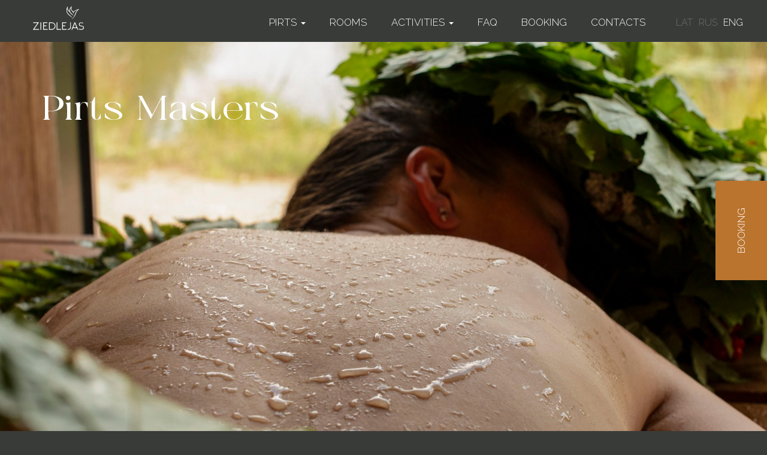

--- FILE ---
content_type: text/html; charset=UTF-8
request_url: https://ziedlejas.lv/en/pirts-masters
body_size: 8868
content:

<!DOCTYPE html>
<html lang="en">
<head>
    <!-- Google tag (gtag.js) -->
  <script async src="https://www.googletagmanager.com/gtag/js?id=G-RD0C6F417Q"></script>
    <script>
        window.dataLayer = window.dataLayer || [];
        function gtag(){dataLayer.push(arguments);}
        gtag('js', new Date());
        gtag('config', 'G-RD0C6F417Q');
    </script>

    <meta charset="UTF-8">
    <meta http-equiv="X-UA-Compatible" content="IE=edge">
    <meta name = "viewport" content = "user-scalable=no, width=device-width">
    <meta name="format-detection" content="telephone=no">
    <meta name="theme-color" content="#ffffff">

    <link rel="apple-touch-icon" sizes="180x180" href="/apple-touch-icon.png">
    <link rel="icon" type="image/png" sizes="32x32" href="/favicon-32x32.png">
    <link rel="icon" type="image/png" sizes="16x16" href="/favicon-16x16.png">
    <link rel="manifest" href="/manifest.json">
    <link rel="mask-icon" href="/safari-pinned-tab.svg" color="#5bbad5">
    <link rel="preload" href="/css/Aequitas-Bold.woff2" as="font" type="font/woff2" crossorigin>
    <link rel="preload" href="/css/ArsenicaAlt-Regular.woff2" as="font" type="font/woff2" crossorigin>
    <meta name="csrf-param" content="_csrf">
<meta name="csrf-token" content="l-ZlWR68lhtfofURxt5ebPbMdY0nUc90lxqRRs57W_fViFM3VerBLwvxl0eNqy0kvKgx3hUloB3TKKU0qx1poQ==">
    <title>Pirtnieki | Ziedlejas</title>
        <link href="https://ziedlejas.lv/en/pirts-masters" rel="canonical">
<link href="https://ziedlejas.lv/lv/pirts-meistari" rel="alternate" hreflang="x-default">
<link href="https://ziedlejas.lv/ru/pirts-meistari" rel="alternate" hreflang="ru">
<link href="https://ziedlejas.lv/en/pirts-masters" rel="alternate" hreflang="en">
<link href="/css/bootstrap.min.css?v=1674492549" rel="stylesheet">
<link href="/css/style.css?v1.655" rel="stylesheet">
<link href="/css/modal-video.min.css?v=1632075106" rel="stylesheet">
<script src="//ajax.googleapis.com/ajax/libs/jquery/3.4.1/jquery.min.js"></script>
</head>

<body>

<div id="booking-div" style="z-index: 2000;">
    <div class="col-md-12">
        <button type="button" class="close zl-white p-t-sm" aria-label="Close" ng-click="your call event">
            <span aria-hidden="true"><img class="zl-close-button" src="/images/close-button.svg" alt=""></span>
        </button>
    </div>
    <div class="text-center p-t-xl" >
        <a class="orange-button text-center text-uppercase" href="/en/booking/pirts">Pirts/Spa</a><br><br>
                <a class="orange-button text-center text-uppercase" href="/en/booking/rooms">Rooms</a><br><br>
        <a class="orange-button text-center text-uppercase" href="/en/booking/bike">Bike rental</a><br><br>
        <a class="orange-button text-center text-uppercase" href="/en/booking/gift-cards">Gift cards</a><br><br>
    </div>
</div>

<div class="container" >
    <nav id="header" class="navbar navbar-fixed-top">
        <div id="header-container" class="container navbar-container">
            <div class="navbar-header">
                <button type="button" class="navbar-toggle x collapsed" data-toggle="collapse" data-target="#navbar-collapse-x" aria-expanded="false" aria-controls="navbar">
                    <span class="icon-bar"></span>
                    <span class="icon-bar"></span>
                    <span class="icon-bar"></span>
                </button>
                <a id="brand" class="navbar-brand" href="/en"><svg xmlns="http://www.w3.org/2000/svg" width="85" height="40" viewBox="0 0 170 79.9"><style type="text/css">  
            </style>
            <path class="st0" d="M116.5 1.2c-1.5 6.3 0.4 12.5 4.9 15.4 0.5-8.5 3.5-12.5 8.9-16.6 -3.8 8.6-2.3 12.4 4.5 19.1 4.6-4.2 14.6-9 19.3-8.6 -2.3 1.9-4.9 4.6-6.9 7.1 -4 4.9-3.8 8.8-6.4 13.9 -2.6 5.1-7.5 10.8-12 12.9 4.9-4.5 7.1-7.1 9-10.7 2.7-5.2 2.8-10.1 6.6-15.3 1-1.4 3.3-4 4.8-5.4 -2.8 0.3-8 3.2-11.2 5.6 -2.8 2.1-2.3 3.8-2.7 7.1 -0.1-0.2-0.5-1.2-0.9-2.3 -0.9-2.6-1.9-3.5-3.6-5.6 -3.1-3.7-4.9-7.5-4.2-11.9 -1.9 2.6-2.8 5.4-3.1 8.9 -0.4 4 0.8 5.4 3.4 8.3 1.4 1.5 2.9 2.9 4.6 4.3l3.4 4.4 -0.2 0.3 -4.4-3.2 0 0c-4.1-3.3-7.6-6.6-8.9-10l-1.1-0.7c-3.4-2.2-5.4-5.9-5.9-10.1 -0.2 0.5-0.3 1-0.4 1.6 -3.1 16.4 10.1 18.9 17.8 29.6 -0.3-0.1-1-0.5-2.7-1.8 -2-1.7-4-2.9-5.9-4.4 -7.4-5.9-13.2-11.3-10.9-23.5C112.8 5.4 115.2 2.8 116.5 1.2"/><path class="st1" d="M118.7 79.2c5.4-0.7 8-4 8-9.3 0-4.9 0-9.9 0-14.8v0c0-0.2-0.2-0.4-0.4-0.4h-1.6c-0.2 0-0.4 0.2-0.4 0.4v14.8c0.1 5.1-3.1 7-7.9 7.1 0 0 0 0 0 0 -0.2 0-0.4 0.2-0.4 0.4v1.6c0 0.2 0.2 0.4 0.4 0.4 0.4 0 0.8 0 1.2 0C117.9 79.3 118.3 79.2 118.7 79.2M155.6 76.3L155.6 76.3l-0.4-0.1c-0.3-0.1-0.6-0.1-1-0.2 -0.2 0-0.4 0-0.5 0.2 -0.2 0.4-0.4 0.9-0.6 1.3 0 0 0 0 0 0.1 -0.1 0.2 0 0.4 0.3 0.5 0.6 0.2 1.2 0.4 1.9 0.6 0.3 0.1 0.7 0.2 1 0.3 4.7 1.1 11.9 1.3 13.4-4.5 1.4-5.3-1.3-7.1-6-8.4 -3.3-0.9-8.9-0.8-7.9-5.9 1-5.3 7-3.5 10.5-2.1 0.2 0.1 0.4 0 0.5-0.2 0.2-0.5 0.4-1 0.6-1.5 0.1-0.2 0-0.4-0.2-0.5 -0.4-0.2-0.8-0.3-1.2-0.4 -4.6-1.4-11.6-1.7-12.6 4.5 -0.3 1.8-0.3 3.8 0.9 5.2 2 2.2 6.1 2.5 8.9 3 2.5 0.5 4.8 1.8 4.4 4.7 -0.2 1.4-0.7 2.5-1.9 3.3 -1.3 0.9-2.9 1.2-4.4 1.1 -1.4 0-2.8-0.2-4.1-0.5C156.7 76.7 156.2 76.5 155.6 76.3zM94 77.3c0-0.2-0.2-0.4-0.4-0.4h-12V55c0-0.2-0.2-0.4-0.4-0.4h-1.6c-0.2 0-0.4 0.2-0.4 0.4v23.9c0 0.2 0.2 0.4 0.4 0.4h14c0.2 0 0.4-0.2 0.4-0.4V77.3zM72.9 67c0 0.7-0.1 1.3-0.2 2 -0.1 0.6-0.3 1.3-0.6 1.9 -0.3 0.6-0.6 1.2-0.9 1.7 -0.4 0.5-0.8 1-1.2 1.5 -0.5 0.4-0.9 0.9-1.5 1.2 -0.5 0.4-1.1 0.7-1.7 0.9 -1.2 0.5-2.5 0.8-3.9 0.8h-6.8V57h6.8c0.7 0 1.3 0.1 2 0.2 0.6 0.1 1.3 0.3 1.9 0.6 0.6 0.3 1.2 0.6 1.7 0.9 0.5 0.4 1 0.8 1.5 1.2l0 0c0.5 0.5 0.9 0.9 1.2 1.5 0.4 0.5 0.7 1.1 0.9 1.7C72.7 64.4 72.9 65.7 72.9 67zM62.9 54.6h-8.8c-0.2 0-0.4 0.2-0.4 0.4v23.9c0 0.2 0.2 0.4 0.4 0.4h8.8c0.8 0 1.7-0.1 2.5-0.2 0.8-0.2 1.6-0.4 2.3-0.7 0.7-0.3 1.4-0.7 2.1-1.1l0 0c0.7-0.4 1.3-0.9 1.8-1.5 0.6-0.6 1.1-1.2 1.5-1.8 0.4-0.7 0.8-1.4 1.1-2.1 0.3-0.8 0.6-1.5 0.7-2.3 0.2-0.8 0.2-1.6 0.2-2.5 0-0.8-0.1-1.7-0.2-2.5 -0.2-0.8-0.4-1.6-0.7-2.3 -0.3-0.7-0.7-1.4-1.1-2.1l0 0c-0.4-0.7-0.9-1.3-1.5-1.8 -0.6-0.6-1.2-1.1-1.8-1.5 -0.6-0.4-1.3-0.8-2.1-1.1l-0.1 0c-0.8-0.3-1.5-0.6-2.3-0.7C64.6 54.7 63.8 54.6 62.9 54.6zM27.5 55c0-0.2-0.2-0.4-0.4-0.4h-1.7c-0.2 0-0.4 0.2-0.4 0.4v23.9c0 0.2 0.2 0.4 0.4 0.4h1.7c0.2 0 0.4-0.2 0.4-0.4V55zM44.6 67.3c0.2 0 0.4-0.2 0.4-0.4v-1.7c0-0.2-0.2-0.4-0.4-0.4h-8.2V57h11.2c0.2 0 0.4-0.2 0.4-0.4V55c0-0.2-0.2-0.4-0.4-0.4H34.4c-0.2 0-0.4 0.2-0.4 0.4v23.9c0 0.2 0.2 0.4 0.4 0.4h14.1c0.2 0 0.4-0.2 0.4-0.4v-1.6c0-0.2-0.2-0.4-0.4-0.4H36.4v-9.6H44.6zM133.4 73.9h12.9l2.4 5.7c0.1 0.2 0.3 0.3 0.5 0.2l1.5-0.6c0.2-0.1 0.3-0.3 0.2-0.5L141.4 56c-1.1-2.5-2.1-2.5-3.2 0l-9.5 22.6c-0.1 0.2 0 0.4 0.2 0.5l1.5 0.6c0.2 0.1 0.4 0 0.5-0.2L133.4 73.9zM145.2 71.4h-10.8l5.4-12.9L145.2 71.4zM107.8 67.3c0.2 0 0.4-0.2 0.4-0.4v-1.7c0-0.2-0.2-0.4-0.4-0.4h-7.9V57h11.2c0.2 0 0.4-0.2 0.4-0.4V55c0-0.2-0.2-0.4-0.4-0.4H97.9c-0.2 0-0.4 0.2-0.4 0.4v23.9c0 0.2 0.2 0.4 0.4 0.4H112c0.2 0 0.4-0.2 0.4-0.4v-1.6c0-0.2-0.2-0.4-0.4-0.4H99.9v-9.6H107.8zM20.4 77.3c0-0.2-0.2-0.4-0.4-0.4H4.3l15.4-21.7c0.1-0.1 0.1-0.2 0.1-0.3 0-0.2-0.2-0.4-0.4-0.4H1.3c-0.2 0-0.4 0.2-0.4 0.4v1.6c0 0.2 0.2 0.4 0.4 0.4h14.2L0.1 78.7C0 78.8 0 78.8 0 78.9c0 0.2 0.2 0.4 0.4 0.4H20c0.2 0 0.4-0.2 0.4-0.4V77.3z"/></svg>
             </a>            </div>
            <div id="navbar-collapse-x" class="collapse navbar-collapse">
                <ul class="nav navbar-nav navbar-right lang-switch">
                            <li><a href="/lv/pirts-meistari">LAT</a></li>        <li><a href="/ru/pirts-meistari">RUS</a></li>        <li class="active"><a href="/en/pirts-masters">ENG</a></li>                </ul>
                <ul class="nav navbar-nav navbar-right">
                    <li class="dropdown">
                        <a href="#" class="dropdown-toggle" data-toggle="dropdown" role="button" aria-haspopup="true" aria-expanded="true">
                            <span class="nav-label scroll-to-spa">Pirts</span> <span class="caret"></span>
                        </a>
                        <ul class="dropdown-menu">
                            <li><a href="/en/glass-pirts">Glass pirts</a></li>
                            <li><a href="/en/smoke-pirts">Smoke Pirts</a></li>
                            <li><a href="/en/woollen-pirts">Wool pirts</a></li>
                            <li><a href="/en/pirts-masters">Pirts Masters</a></li>
                        </ul>
                    </li>
                    <li><a href="/en/rooms">Rooms</a></li>

                    <li class="dropdown">
                        <a href="#" class="dropdown-toggle" data-toggle="dropdown" role="button" aria-haspopup="true" aria-expanded="true"> <span class="nav-label scroll-to-activities">Activities</span> <span class="caret"></span></a>
                        <ul class="dropdown-menu">
                            <li><a href="/site/jaunumi?language=en">Jaunumi</a></li>
                            <li><a href="/en/bike-rental">Bike rental</a></li>
                            <li><a href="/en/teambuilding">Teambuilding events for collectives</a></li>
                            <li><a href="/en/marsruti">Hiking routes</a></li>
                        </ul>
                    </li>
                    <li><a href="/en/faq">Faq</a></li>
                    <li><a class="booking-btn" href="/site/#?language=en">Booking</a></li>
                    <li><a href="/en#zl-contacts-block">Contacts</a></li>
                </ul>
            </div>
        </div>
    </nav>
</div>

<div id="inner_fixed"></div>


<div class="full-width_bg__image" style="background-image:url('/images/8_1.jpg');">
    <div class="container">
        <div class="demo-table">
            <div class="demo-table-cell">
                <h1 class="zl-h1-big-header-top">Pirts Masters</h1>
            </div>
        </div>
    </div>
</div>
<div class="demo-gap gray-text">
    <div class="container">
        <div class="row">
            <div class="col-md-12">
                                                                <div class="row  m-y-md" style="margin-top:8rem;">
                                <div class="col-md-3">
                                    <img src="/images/pirtnieki/Vilnis-Lejnieks.jpg" alt="Vilnis Lejnieks" style="height:250px">                                </div>
                                <div class="col-md-9" style="position:relative; height:250px;">
                                    <div style="position:absolute; bottom:0;left:0">
                                        <h2 >Vilnis Lejnieks</h2>
                                        <h3>Pirts master</h3>
                                        <p style="margin-top:4rem;">Vilnis is a Pirts master and spiritual healer with 15 years of professional experience. Vilnis specializes in Pirts procedures which can help you work through various psycho-emotional situations on a spiritual and physical level.  </p>
                                    </div>
                                </div>

                                <div class="clearfix"></div>
                                <div class="col-md-12  m-t-md" style="margin-top:3rem">He also offers relaxing, healing and themed Pirts days and rituals, including birthdays, solstice celebrations and Pirtīžas (a Pirts ritual for a newborn and parents).</div>
                            </div>
                                                                                    <div class="row  m-y-md" style="margin-top:8rem;">
                                <div class="col-md-3">
                                    <img src="/images/pirtnieki/Ivita-Picukane.jpg" alt="Ivita Pičukane" style="height:250px">                                </div>
                                <div class="col-md-9" style="position:relative; height:250px;">
                                    <div style="position:absolute; bottom:0;left:0">
                                        <h2 >Ivita Pičukane</h2>
                                        <h3>Pirts master</h3>
                                        <p style="margin-top:4rem;">Ivita is a Pirts master and healthcare professional. She holds a Masters degree in Pedagogy and lectures at the Faculty of Medicine of the University of Latvia, the Spa School and the Pirts School. Ivita's professional life is committed to medicine in the classical sense, specifically newborn pathology and adult neurology. Ivita is currently employed as the senior nurse at the Diagnostics Centre. 
 </p>
                                    </div>
                                </div>

                                <div class="clearfix"></div>
                                <div class="col-md-12  m-t-md" style="margin-top:3rem">In her practice Ivita relies on the holistic union of people and events which encompasses the body, spirit and soul. Inita thoroughly enjoys performing healing Pirts rituals and body treatments. She also offers Pirtīžas (a Pirts ritual for a newborn and parents) and Nedēļnieces - a Pirts ritual pampering the mother of a newborn in Pirts (performed within six weeks of giving birth).</div>
                            </div>
                                                                                    <div class="row  m-y-md" style="margin-top:8rem;">
                                <div class="col-md-3">
                                    <img src="/images/pirtnieki/Nauris-Malnieks.jpg" alt="Nauris Mālnieks" style="height:250px">                                </div>
                                <div class="col-md-9" style="position:relative; height:250px;">
                                    <div style="position:absolute; bottom:0;left:0">
                                        <h2 >Nauris Mālnieks</h2>
                                        <h3>Pirts master</h3>
                                        <p style="margin-top:4rem;">Nauris favours a creative approach to Pirts sessions, treating every Pirts day or ritual like a unique stream of new sensations and emotions. It can be calm, relaxing or charged with energy - choose the one that suits you and enjoy! </p>
                                    </div>
                                </div>

                                <div class="clearfix"></div>
                                <div class="col-md-12  m-t-md" style="margin-top:3rem">Nauris is a certified Pirts master who favours a creative approach to Pirts sessions. He offers individual Pirts sessions and special Pirts rituals for birthdays, newlyweds, couples and friends. Fun bachelorette and bachelor parties are also on offer. Nauris promotes healthy and active lifestyle and works as a health coach for families. He includes health-promoting and traditional massage elements in his Pirts sessions. During health and wellness enhancing procedures he uses natural materials, rhythm tools and decorative elements. These can promote the flow of senses and emotions to relax or stimulate.
‘Enjoy the magic of Pirts through sounds, scents and the touch of Pirts besom - rediscover yourself.’</div>
                            </div>
                                                                                    <div class="row  m-y-md" style="margin-top:8rem;">
                                <div class="col-md-3">
                                    <img src="/images/pirtnieki/Danils-Belajevs.jpg" alt="Daņils Beļajevs" style="height:250px">                                </div>
                                <div class="col-md-9" style="position:relative; height:250px;">
                                    <div style="position:absolute; bottom:0;left:0">
                                        <h2 >Daņils Beļajevs</h2>
                                        <h3>Pirts master</h3>
                                        <p style="margin-top:4rem;">Doctor after basic education, certified spa master and Bowen technique specialist. During the treatment, Danils helps to get rid of the daily fatigue, anxiety and pain, giving peace and love through touch. </p>
                                    </div>
                                </div>

                                <div class="clearfix"></div>
                                <div class="col-md-12  m-t-md" style="margin-top:3rem">Danil says: I live and rejoice in that which is bestowed. I change myself every day and I change the environment in which I operate. I like working with people. I do it with full dedication and great joy. In my sauna practice, I help clients with the energy of their hands and share experiences.
Every pirts (latvian sauna) ritual is like an adventure, during which I help clients to feel their real Inner Self.
I talk to through touch. Calm… quiet… safe… reliable… 
</div>
                            </div>
                                                                                    <div class="row  m-y-md" style="margin-top:8rem;">
                                <div class="col-md-3">
                                    <img src="/images/pirtnieki/Inese-Ile.jpg" alt="Inese Īle" style="height:250px">                                </div>
                                <div class="col-md-9" style="position:relative; height:250px;">
                                    <div style="position:absolute; bottom:0;left:0">
                                        <h2 >Inese Īle</h2>
                                        <h3>Pirts Master and Masseuse</h3>
                                        <p style="margin-top:4rem;">Inese is a Pirts master, masseuse and healer. She practices therapy using Chinese traditional medicine, thought field and bowtech methods. Inese also teaches quigong, yoga and enjoys performing music. </p>
                                    </div>
                                </div>

                                <div class="clearfix"></div>
                                <div class="col-md-12  m-t-md" style="margin-top:3rem">Inese’s lives by loving and respecting the body with a broad knowledge about the union of body and mind. 
'During Pirts rituals I use the wisdom gained from various practices around the world (China, India, Tibet) in conjunction with the power of Latvian plants, energy and sound harmony. 
By deeply sensing the current emotional and physical needs of every person during the ritual, I help to awaken the natural healing processes of the body, to balance the bodily energies, to restore the inner balance and the ability to let go and enjoy the natural flow. Every Pirts ritual is a unique adventure during which the rhythm, smell, taste and the power of touch unite to awaken all your senses so you can experience joy and a deep feeling of vitality. You will feel hot and cold, taste sweet and bitter, sense slow and rapid. Soft, flowing, light, upbeat, intangible, inspiring, changing, joyful - simply very, very good - this is what my Pirts day is like. Let’s enjoy it together!
</div>
                            </div>
                                                                                    <div class="row  m-y-md" style="margin-top:8rem;">
                                <div class="col-md-3">
                                    <img src="/images/pirtnieki/Uldis-Zile.jpg" alt="Uldis Zīle" style="height:250px">                                </div>
                                <div class="col-md-9" style="position:relative; height:250px;">
                                    <div style="position:absolute; bottom:0;left:0">
                                        <h2 >Uldis Zīle</h2>
                                        <h3>Pirts Master</h3>
                                        <p style="margin-top:4rem;">Uldis will pamper you with quiet affection and lots of attention. The fir and leaf besoms he uses are made of plants, chosen specifically to cleanse and strengthen your body and soul - their touch carries scents of summer, sense of winter and the whispers of wind. </p>
                                    </div>
                                </div>

                                <div class="clearfix"></div>
                                <div class="col-md-12  m-t-md" style="margin-top:3rem">Pirts is Uldis’ true vocation and holds a special place in his heart. Uldis will pamper you with quiet affection and lots of attention. The fir and leaf besoms he uses are made of plants, chosen specifically to cleanse and strengthen your body and soul - their touch carries scents of summer, sense of winter and the whispers of wind. With the quenching power of water and the healing powers of Latvian nature, with soft sounds he will tune you in for a new shift of life. Let it be!
<p>
‘I do what I love and love what I do. Complete trust and letting go will help you experience the full spectrum of sensual enjoyment the magic of Pirts offers.' Uldis encourages to allow, trust, believe, enjoy and be merry! 
</p>
</div>
                            </div>
                                                                                                                                                            <div class="row  m-y-md" style="margin-top:8rem;">
                                <div class="col-md-3">
                                    <img src="/images/pirtnieki/Laila-Sejane.jpg" alt="Laila Sējāne" style="height:250px">                                </div>
                                <div class="col-md-9" style="position:relative; height:250px;">
                                    <div style="position:absolute; bottom:0;left:0">
                                        <h2 >Laila Sējāne</h2>
                                        <h3>Pirts Master, Masseuse and Spa Specialist</h3>
                                        <p style="margin-top:4rem;">'It is important to me that everyone in my Pirts day enjoys the warmth, generosity and wealth of Pirts through the senses promoted by warmth (the spirit of Pirts) and the touch of besom. When finished, your soul and spirit should feel cleansed, you should feel full of energy and at peace with yourself, the world and Pirts.  </p>
                                    </div>
                                </div>

                                <div class="clearfix"></div>
                                <div class="col-md-12  m-t-md" style="margin-top:3rem">Before I enter Pirts, I feel entirely casual, but as soon as I take hold of the besom, I feel like I become part of the force of creation. It gives me the power to free the Pirts-goer from any bitterness of daily life, hardship, anger, perhaps even hatred and offense. The Pirts adventure liberates the soul from pain and instead fills it with love, light and joy - the joy to live and create. I can help to awaken the strength to believe in oneself. Seeing the spark of light, love and peace in Pirts-goer’s eyes after a ritual is pure joy.'</div>
                            </div>
                                                                                                                        <div class="row  m-y-md" style="margin-top:8rem;">
                                <div class="col-md-3">
                                    <img src="/images/pirtnieki/Arvils-Andersons.jpg" alt="Arvils Andersons" style="height:250px">                                </div>
                                <div class="col-md-9" style="position:relative; height:250px;">
                                    <div style="position:absolute; bottom:0;left:0">
                                        <h2 >Arvils Andersons</h2>
                                        <h3>Pirts Master and Masseur</h3>
                                        <p style="margin-top:4rem;">Arvils is a Pirts specialist with more than 30 years of experience. Regular practice of massage, Pirts and an active lifestyle has naturally developed a genuine interest in the body. </p>
                                    </div>
                                </div>

                                <div class="clearfix"></div>
                                <div class="col-md-12  m-t-md" style="margin-top:3rem">‘I perceive the Pirts ritual as the act of healing the physical and spiritual body. During a ritual the physical body is released to allow the spiritual to encounter one’s inner power - that of the soul. In this journey I am a guide - steady, calm, able to listen and understand the real you. Throughout centuries the practice and power of Pirts traditions has helped people to start afresh - to be reborn.
<p>
I am a certified specialist and regularly practice classical and healing massages, as well as vibro-acoustic massage using a Tibetan singing bowl and wicker.'</p></div>
                            </div>
                                                                                    <div class="row  m-y-md" style="margin-top:8rem;">
                                <div class="col-md-3">
                                    <img src="/images/pirtnieki/Guna-Stanko.jpg" alt="Guna Stanko" style="height:250px">                                </div>
                                <div class="col-md-9" style="position:relative; height:250px;">
                                    <div style="position:absolute; bottom:0;left:0">
                                        <h2 >Guna Stanko</h2>
                                        <h3>Pirts mistress</h3>
                                        <p style="margin-top:4rem;"> </p>
                                    </div>
                                </div>

                                <div class="clearfix"></div>
                                <div class="col-md-12  m-t-md" style="margin-top:3rem"><p>I've been going to the pirts for as long as I can remember. When I was little, I liked to walk barefoot in the meadow, I liked to be in the forest, wade through streams, that's how I felt comfortable, happy, free. I am grateful that as I grew up and worked in other professions, I returned to my deepest essence, now I can come to work barefoot, before that I would gather branches for brooms in the forest, pluck flowers and plants, that is a feeling of happiness, my meditation. Pirts is a place to regain strength, health and peace of mind. In the beginning I studied to be a pirts master in order to apply this knowledge for the joint pirts days of my family.</p>
<p>
I like to lead pirts experience for the families, when both adult and small ones come. I have implemented the idea of a pirts ritual for mothers and daughters, I conduct couple and individual pirts experience, and I am also glad that people from all over the world enjoy Latvian traditional pirts rituals. I love working with people, no one can ever replace a living person, and you can feel it well in the pirts. After the pirts experience, a person understands that happiness requires very little. 
</p></div>
                            </div>
                                                                                    <div class="row  m-y-md" style="margin-top:8rem;">
                                <div class="col-md-3">
                                    <img src="/images/pirtnieki/Rolands-Fedotovs.jpg" alt="Rolands Fedotovs" style="height:250px">                                </div>
                                <div class="col-md-9" style="position:relative; height:250px;">
                                    <div style="position:absolute; bottom:0;left:0">
                                        <h2 >Rolands Fedotovs</h2>
                                        <h3>Pirts master</h3>
                                        <p style="margin-top:4rem;">Rolands lives rhythmically, according to his own rhythm and that of nature, bringing rhythmicity to the Pirts as well, where he is unobtrusive and adapts to the rhythm and needs of each client. 



 </p>
                                    </div>
                                </div>

                                <div class="clearfix"></div>
                                <div class="col-md-12  m-t-md" style="margin-top:3rem"><p>Roland sees the Pirts as a space where all the senses meet. At this point, miracles can happen.
</p><p>
A creative approach to Pirts processes allows you not to get confused in different situations. Clients unexpectedly arrived at the Pirts with children? Roland will bring a bucket of snow (although adults also enjoy soaking in the sauna). Also, pirts rituals are accompanied by the sounds of kokle, bells and vargan. 
</p>
<p>
"I believe in life most strongly when we wade in cold water after a Pirts. When the birch leaves stick around the feet, and the heated skin draws a long, thick, fragrant mist over the shoulders. Geese fly over in the dark, shouting the approaching night and winter."
</p><p>
It is not the back that remains the cleanest in the Pirts, but the heart.
</p></div>
                            </div>
                                                                                    <div class="row  m-y-md" style="margin-top:8rem;">
                                <div class="col-md-3">
                                    <img src="/images/pirtnieki/Liga-Apsite.jpg " alt="Līga Apsīte" style="height:250px">                                </div>
                                <div class="col-md-9" style="position:relative; height:250px;">
                                    <div style="position:absolute; bottom:0;left:0">
                                        <h2 >Līga Apsīte</h2>
                                        <h3>Pirts mistress</h3>
                                        <p style="margin-top:4rem;">I have been working in the Pirts since I was young. I have always been close to nature and plants. I found a special approach to the Pirts when I started to realize myself also as an artist - because the Pirts cure is also a kind of art, in which all the elements of nature meet under the guidance of a person. </p>
                                    </div>
                                </div>

                                <div class="clearfix"></div>
                                <div class="col-md-12  m-t-md" style="margin-top:3rem"><p>Each Pirts ritual with Līga is special and unrepeatable, because every time a person comes to the Pirts, it is different. In Pirts event, the clock is abandoned, because there is only a moment here and now. Each time, the wishes, emotional and physical state of the bather are taken into account.
</p><p>
In addition to certified work in the Pirts, Līga also completed the Meru Danda Chikitsa massage course.</p>
<p>
Līga pampers bathers with self-made scrubs and self-made brooms, as well as with self-made plant distillates, which contain both the aroma and the power of plants. In all Pirts, you can taste Līga's baked rye bread.
</p>
</div>
                            </div>
                                            </div>
        </div>
    </div>
</div>



<div style="display:none;"><img src="//ziedlejas.lv/images/log_32_32.png" /></div>

<div class="demo-gap gray-text zl-footer" style="background-color: #72736e; padding:5px;">
    <div class="container">
        2021 © Ziedlejas
        <a class="pull-right" href="/en/privatuma-politika">Privacy policy</a>    </div>
</div>

<div class="booking-fixed booking-btn" style="">
    <div class="zl-rotate-tex" >
        Booking    </div>
</div>


<script src="https://maxcdn.bootstrapcdn.com/bootstrap/3.3.7/js/bootstrap.min.js"></script>
<!-- Jarallax
<script src="https://unpkg.com/object-fit-images@3.2.4/dist/ofi.min.js"></script>
<script src="https://unpkg.com/jarallax@1/dist/jarallax.min.js"></script>
 -->
<script type="application/ld+json">{ "@context": "http://schema.org","@type": "Organization","name": "Ziedlejas","legalName" : "Ziedleju stāsti, SIA","url": "http://ziedlejas.lv","logo": "http://ziedlejas.lv/Ziedlejas_LOGO.png","foundingDate": "2017","sameAs": ["https://www.facebook.com/Ziedlejas.lv/", "https://www.instagram.com/ziedlejas/"]}</script>
<script src="/js/main.js?v1.137"></script>
<script src="/js/lazysizes.min.js?v=1632075119"></script>
<script src="/js/slidereveal.js?v=1632075119"></script>
<script src="/js/jquery-modal-video.min.js?v=1632075119"></script>
<script src="/assets/6cd4df54/yii.js?v=1717188210"></script></body>
</html>


--- FILE ---
content_type: text/css
request_url: https://ziedlejas.lv/css/style.css?v1.655
body_size: 5381
content:
@import url('https://fonts.googleapis.com/css?family=Raleway:300,400,400i,700&display=swap');
@font-face {
    font-family: 'Arsenica Alt Trial';
    src: url('ArsenicaAlt-Regular.woff2') format('woff2'),
    url('ArsenicaAlt-Regular.woff') format('woff');
    font-weight: normal;
    font-style: normal;
    font-display: swap;
}

@font-face {
    font-family: 'Aequitas';
    src: url('Aequitas-Bold.woff2') format('woff2'),
    url('Aequitas-Bold.woff') format('woff');
    font-weight: bold;
    font-style: normal;
    font-display: swap;
    /*unicode-range: U+0000-007F;*/
}


/* --------------------------------
Primary style
-------------------------------- */

*, *::after, *::before {
    box-sizing: border-box;
}


html {
    font-size: 62.5%;
    height: 100%;
    width: 100%;
}

body {
    height: 100%;
    width: 100%;
    font-size: 1.7rem;
    background-color: #393b38;
    font-family: 'Raleway', sans-serif;
    margin: 0;
    line-height: 1.2;
    font-weight: 300;
    -webkit-font-smoothing: antialiased;
    -moz-osx-font-smoothing: grayscale;
    letter-spacing: 0;
}

p {
    margin-top: 0;
    margin-bottom: 5px;
}

p ~ p,
p ~ div {
    margin-top: 15px;
}

small {
    font-size: 75%;
    color: #FFF;
}

a {
    color: #7b9d6f;
    text-decoration: none;
}

a, a:visited, a:hover, a:focus {
    color: inherit;
    text-decoration: none;
}

a:hover, a:focus {
    color: #f2f2f2;
    text-decoration: none;
}
a.read-more {
    float:right;
}

a.back, a.read-more {
    font-size: 1.6rem;
    color: #b3b3b3;
}

/*
menu
*/
#brand {
    margin-top: 5px;
}
.navbar {

    height: 70px !important;
}

.navbar-brand {
    margin-top: 0;
    padding: 0 15px;
}

.navbar-toggle {
    /* (80px - button height 34px) / 2 = 23px */
    margin-top: 18px;
    padding: 9px 10px !important;
}


.nav {
    font-size: 2.5rem;
}

.nav > li > a {
    padding: 10px 20px;
}


.navbar-inner {
    min-height: 0px;
}

.navbar-brand,
.navbar-nav li a {
    font-size: 1.8rem;
    text-transform: uppercase;
    line-height: 40px;
    height:40px;
    padding-top: 0;
}

.navbar-nav {
    color: #f8f8f8;
}

/*svg logo color */
.st0{fill:#FFF;}
.st1{
    fill-rule:evenodd;
    clip-rule:evenodd;
    fill:#FFF;
}

.navbar-brand {
    font-size: 20px;
}

.navbar-container {
    padding: 5px 0 0 0;
}
.navbar.navbar-fixed-top{
    background-color: #393b38;;
}

/*.navbar.navbar-fixed-top.fixed-theme {
background-color: rgba(255, 255, 255, .9);*/
    /*border-color: #080808;
    box-shadow: 0 0 5px rgba(0,0,0,.8);
}*/

/*.navbar-brand.fixed-theme {
    font-size: 18px;
}

.navbar-container.fixed-theme {
    padding: 0;
}
*/
/*	.navbar-brand.fixed-theme,
    .navbar-container.fixed-theme,
    .navbar.navbar-fixed-top.fixed-theme,
    .navbar-brand,
    .navbar-container{
        transition: 0.8s;
        -webkit-transition:  0.8s;
    }*/

.navbar-nav > li > a {
    color: #FFF;
}


.navbar-nav.nav > li > a:focus, .navbar-nav.nav > li > a:hover {
    background-color: transparent;
    text-decoration: none;
    text-shadow:0 0 1px white;
}

.navbar-toggle {
    margin-top: 30px;
}

.navbar-toggle .icon-bar {
    background-color: #ffffff;
}
/* ANIMATED X */
.navbar-toggle.x .icon-bar:nth-of-type(1) {
    -webkit-transform: rotate(45deg);
    -ms-transform: rotate(45deg);
    transform: rotate(45deg);
    -webkit-transform-origin: 10% 10%;
    -ms-transform-origin: 10% 10%;
    transform-origin: 10% 10%;
}

.navbar-toggle.x .icon-bar:nth-of-type(2) {
    opacity: 0;
    filter: alpha(opacity=0);
}

.navbar-toggle.x .icon-bar:nth-of-type(3) {
    -webkit-transform: rotate(-45deg);
    -ms-transform: rotate(-45deg);
    transform: rotate(-45deg);
    -webkit-transform-origin: 10% 90%;
    -ms-transform-origin: 10% 90%;
    transform-origin: 10% 90%;
}

/* ANIMATED X COLLAPSED */
.navbar-toggle.x.collapsed .icon-bar:nth-of-type(1) {
    -webkit-transform: rotate(0);
    -ms-transform: rotate(0);
    transform: rotate(0);
}

.navbar-toggle.x.collapsed .icon-bar:nth-of-type(2) {
    opacity: 1;
    filter: alpha(opacity=100);
}

.navbar-toggle.x.collapsed .icon-bar:nth-of-type(3) {
    -webkit-transform: rotate(0);
    -ms-transform: rotate(0);
    transform: rotate(0);
}
/* END ANIMATED X */

/*  language switch */
.lang-switch.nav > li > a {
        font-size: 1.6rem;
        color: #71726d;
    }
.lang-switch.nav > li.active > a {
    color: #FFF;
}

.white-text
{
    color:#FFF;
}
.dark-text
{
    color:#393b38;
}
.gray-text
{
    color:#ccccc4;
}
/* price table */
.table > tbody > tr > td, .table > tbody > tr > th {
    border: none;
}

/* panel */
.panel-default, .panel-default > .panel-heading {
    color: inherit;
    background-color: transparent;
    border: none;
}
.panel-group .panel-heading + .panel-collapse > .list-group, .panel-group .panel-heading + .panel-collapse > .panel-body
{
    border:none;
}

.panel-heading {
    padding: 10px 15px 10px 0;
}
.panel-heading  a:active, .panel-heading a:hover, .panel-heading a:focus, .panel-title.active {
    text-decoration: none;
    color:#ba742e;
}

.panel-body {
    padding: 15px 15px 15px 0;
}

.zl-table-top-border {
    border-top: 1px solid rgb(57, 59, 56);
}

body .orange-button {
    transition: background-color 0.5s ease;
    font-style: normal;
    background-color:#ba742e;
    color:#fff;
    display: inline-block;
    padding: 4px 43px;
    letter-spacing: 1px;
    margin-bottom: 10px;
    line-height: 1.42857143;
    text-align: center;
    white-space: nowrap;
    vertical-align: middle;
    -ms-touch-action: manipulation;
    touch-action: manipulation;
    cursor: pointer;
}

 .orange-button:hover {
    background-color: #CB8F2D;
}

body .white-button {
    transition: background-color 0.5s ease;
    display: inline-block;
    color:#ba742e;
    font-weight: bold;
    background-color:inherit;
    padding: 4px 43px;
    line-height: 1.42857143;
}

.white-button:hover {
    font-style: normal;
    background-color:#ba742e;
    color:#fff;
    display: inline-block;
    padding: 4px 43px;
    letter-spacing: 1px;
    margin-bottom: 0;
    line-height: 1.42857143;
    text-align: center;
    white-space: nowrap;
    vertical-align: middle;
    -ms-touch-action: manipulation;
    touch-action: manipulation;
    cursor: pointer;
}
a:hover {
    text-decoration: none;
}
body .zl-gray-button
{
    background-color:#72736e;
}

ul.info-list
{
    list-style: none;
}

ul.info-list li:first-of-type {
    border-top: solid #393b38 1px;
}
ul.info-list li {
    border-bottom: solid #393b38 1px;
    padding: 0.8rem 0 0.8rem 0;
}

ul.zl-light-list  li:first-of-type
{
    border-top: solid #ccccc4 1px;
}

ul.zl-light-list li {
    border-bottom: solid #ccccc4 1px;
}

.info-list {
    padding-left:0;
    padding-top: 35px;
    padding-bottom: 40px;
}

.zl-h2-upp-center
{
    text-align: center;
    text-transform: uppercase;
    font-size: 1.7rem;
    font-weight: 600;
    margin-bottom: 35px;
}

html:lang(lv) .zl-h1-big-header-top, html:lang(en) .zl-h1-big-header-top
{
    font-family: 'Aequitas',  sans-serif;
    margin-top:90px;
    font-size:10rem;
    line-height: 5rem;
}

html:lang(ru) .zl-h1-big-header-top
{
    font-family: 'Arsenica Alt Trial',   sans-serif;
    margin-top:90px;
    font-size:6rem;
    line-height: 5rem;
}

html:lang(lv) .zl-h1-big-header-bottom, html:lang(en) .zl-h1-big-header-bottom
{
    font-family: 'Aequitas',  sans-serif;
    position: absolute;
    bottom: 13rem;
    font-size:10rem;
    line-height: 5rem;
}

html:lang(ru) .zl-h1-big-header-bottom
{
    font-family: 'Arsenica Alt Trial',  sans-serif;
    position: absolute;
    bottom: 13rem;
    font-size:6rem;
    line-height: 5rem;
}

.zl-h1-text-cen-upp {
    text-align: center;
    text-transform: uppercase;
    font-size:1.8rem;
}

#inner_fixed {
    height: 69px;
    background-color: grey;
}

#inner_remaining {
    background-color: #DDDDDD;
    position: absolute;
    top: 69px;
    bottom: 0;
    width: 100%;
}
.fullscreen-bg__video {
    position: absolute;
    top: 0;
    left: 0;
    width: 100%;
    height: 100%;
    object-fit: cover;
}
.full-width_bg__image {
    padding: 0 !important;
    margin: 0 auto !important;
    background-size: cover;
    background-position: center center;
    background-repeat: no-repeat;
}

.is-invalid {
    color: #CB8F2D;
}

/*
Tabs
*/
.nav-tabs > li > a {
}

.nav-tabs {
    font-size: 1.8rem;
    border-bottom: none;
}

.nav > li > a:focus, .nav > li > a:hover {
    background: none;
}

.tab-content {
    margin-top:20px;
}

.panel-group .panel-heading + .panel-collapse > .list-group, .panel-group .panel-heading + .panel-collapse > .panel-body {
    border-bottom: 1px solid rgb(204, 204, 196);
}

/* calendar */
#external-events {
    float: left;
    width: 150px;
    padding: 0 10px;
    border: 1px solid #ccc;
    background: #eee;
    text-align: left;
}

#external-events .fc-event {
    margin: 10px 0;
    cursor: pointer;
}

.fc-today {
    background: none !important;
    border: none !important;
    border-top: 1px solid #ddd !important;
    font-weight: bold;
    color: white;
}

.fc-content {
    font-size: 1.5rem;
    cursor: pointer;
}

.fc-event:hover {
    cursor: hand;
}

.fc-title {
    clear:left;
    float:left;
    display:inline-block;
}

.fc-button {
    background:none !important;
    border: 1px solid white !important;;
}

.fc-button:hover  {
    background:lightgrey !important;
}

.fc-state-default  {
    background:none !important;
}
.fc-icon-left-single-arrow, .fc-icon-right-single-arrow {
    color:white;
}
.fc-prev-button, .fc-next-button {
    background-color: transparent !important;
    border: none !important;;
}

.fc-prev-button .glyphicon, .fc-next-button .glyphicon {
    color:white;
}
.fc-toolbar.fc-header-toolbar {
    margin-bottom: 0 !important;;
}
/*.a {
    padding: 15px 10px;
    border: 1px solid rgb(221, 221, 221);
    border-radius: 5px;
}

.a p {
    margin-top: 10px;
}
/* Modal */
#modalContent-html {
    color: black;
}
/* Services price table */
table.price-table {
    text-align: left;
}

table.price-table  th {
    font-weight: 400;
    color: #FFFFFF;
    text-align: left;
}
table.price-table td, table.price-table th {
    padding: 0px 2px;
}
table.price-table tbody td {
    color: #FFFFFF;
}
.table-border-bottom {
    border-bottom:solid white 1px;
}
.table-border-top {
    border-top:solid white 1px;
}

/* News */
.news-item h4 {
    text-transform: uppercase;
    font-size: 1.9rem;
}
.news-date
{
    font-size: 1.4rem;
}

.news-content
{
    font-size: 1.4rem;
    margin: 20px 0 40px 0;
}
.news-content p {

}

/*
Forma
*/
.form-horizontal .control-label {
    font-size: 1.4rem;
}

/* footer */
.footer {
    font-size: 1.6rem;
    color: #FFF;
}

.footer > .box {
    margin-left: 20px;
}

.footer a:hover, .footer a:visited, .footer a:focus {
    color: #FFF;
    text-decoration: underline;
}

hr.style1 {
    height: 10px;
    border: 0;
    box-shadow: 0 10px 10px -10px #8c8b8b inset;
}

.fb-logo {
    height:16px;
}

label {
    margin-bottom: 0;
    font-weight: 300;
}
.help-block-error {
    display: none;
}

/* YT */
.videoWrapper {
    position: relative;
    padding-bottom: 56.25%;
    padding-top: 0px;
    height: 0;
}

.videoWrapper iframe {
    position: absolute;
    top: 0;
    left: 0;
    width: 100%;
    height: 100%;
}
/* jarallax */
.jarallax {
    flex-grow: 1; width: 100%;
}


.jarallax > .jarallax-img {

}

.jarallax-keep-img {
    position: relative;
    z-index: 0;
}

.jarallax-keep-img > .jarallax-img {
    position: relative;
    display: block;
    max-width: 100%;
    height: auto;
    z-index: -100;
}
.jarallax-keep-img.demo-float-left {
    margin-right: 15px;
    margin-left: -60px;
}

.jarallax-keep-img.demo-float-right {
    margin-left: 15px;
    margin-right: -60px;
}

span[data-jarallax-element] {
    display: inline-block;
}

/* demo styles */
*, *:after, *:before {
    -webkit-box-sizing: border-box;
    -moz-box-sizing: border-box;
    box-sizing: border-box;
}


.demo-table {
    display: table;
    width: 100%;
    height: 100vh;
    color: #fff;
}

.demo-table-cell {
    display: table-cell;
    text-align: left;
    vertical-align: top;
}

.demo-gap {
    padding-top: 55px;
    padding-bottom: 80px;
    overflow: hidden;
}


/*.demo-gap .container {
    max-width: 800px;
    margin: 0 auto;
}*/
.demo-gap-half {
    display: table;
    width: 100%;
}

.demo-gap-half > div {
    display: table-cell;
    width: 50%;
}

.demo-gap-half .demo-gap-1 .jarallax,
.demo-gap-half .demo-gap-2 .jarallax {
    padding-top: 56.25%;
    min-height: 0;
    height: 0;
}

.demo-gap-half .demo-gap-1 .jarallax {
    padding-top: 112.5%;
}

.demo-content {
    background-color: #f7f7f7;
    padding: 80px;
}
.wrapper {
    display: grid;
    grid-template-columns: repeat(auto-fit, minmax(200px,1fr));
    grid-gap: 10px;
}


/*Youtube lazy load */

.youtube {
    background-color: #000;
    margin-bottom: 30px;
    position: relative;
    overflow: hidden;
    cursor: pointer;
}
.youtube img {
    width: 100%;
    top: -16.84%;
    left: 0;
    opacity: 0.7;
}
.youtube .play-button {
    width: 90px;
    height: 60px;
    background-color: #333;
    box-shadow: 0 0 30px rgba( 0,0,0,0.6 );
    z-index: 1;
    opacity: 0.8;
    border-radius: 6px;
}
.youtube .play-button:before {
    content: "";
    border-style: solid;
    border-width: 15px 0 15px 26.0px;
    border-color: transparent transparent transparent #fff;
}
.youtube img,
.youtube .play-button {
    cursor: pointer;
}
.youtube img,
.youtube iframe,
.youtube .play-button,
.youtube .play-button:before {
    position: absolute;
}
.youtube .play-button,
.youtube .play-button:before {
    top: 50%;
    left: 50%;
    transform: translate3d( -50%, -50%, 0 );
}
.youtube iframe {

}

.zl-map-container {
    background-image: url('/images/Karte_1920x698.webp');
    background-size:     cover;
    background-repeat:   no-repeat;
    background-position: center center;
    height: 50vh;
}

.zl-social-icons {
    height:2rem;
    margin-right:2.5rem;
}
.zl-zoom-in-image figure{
    -webkit-transform: scale(1);
    transform: scale(1);
    -webkit-transition: .3s ease-in-out;
    transition: .3s ease-in-out;
}
.zl-zoom-in-image figure:hover {
    -webkit-transform: scale(1.3);
    transform: scale(1.3);
}
.zl-play-button-wrap {
    position: absolute;
    bottom: 7rem;
}
.zl-play-button:hover {
    cursor: pointer;
}
.zl-play-button {
    height:60px;
}

.zl-close-button {
    height: 25px;
    width: 25px;
}


/* Smartphones (portrait) ----------- */
@media only screen and (max-width: 320px) {

    .jarallax {
    height: 100px;
    }

    .demo-table.small {
        height: 200px;
    }

}

@media only screen and(max-device-width: 480px) {

}

@media only screen and (max-device-width: 1024px) {
 /*   .navbar-brand, .navbar-nav li a {
        line-height: 20px;
        height: 20px;
        padding-top: 0;
    }*/
    .zl-p-20 {
        padding-top: 0px;
    }

    .intro-h1 {
        background-color:rgba(0,0,0,.5);
        padding:0px;
        text-transform: none;
    }

    .navbar-nav.nav > li > a{
        padding:15px;
    }
}

@media screen and (max-width: 600px) {
    /*.nav{
    font-size: 2rem;
}*/
    .jarallax-keep-img.demo-float-left,
    .jarallax-keep-img.demo-float-right {
        margin-right: 0;
        margin-left: 0;
        float: none;
    }

    .fb-logo {
        height:auto;
    }

    .fc-content {
        font-size: 1.1rem;
        cursor: pointer;
    }

}

/* Carousel */
.demo-carousel {
    background-color: rgb(39, 35, 51);
}

.demo-carousel .demo-carousel-item {
    width: 33.33%;
    min-height: 300px;
}

@media screen and (max-width: 780px) {
    body {
        font-size: 1.8rem;
    }

    .demo-carousel .demo-carousel-item {
        width: 50%;
    }

    .demo-gap {
        padding: 20px;
        overflow: hidden;
    }

    .lang-switch.nav  {
        color: #71726d;
        margin: auto;
        width: 50%;
    }
    .lang-switch.nav > li {
        float:left;

    }
    .lang-switch.nav > li a {
        font-size:1.6rem;
    }

    #navbar-collapse-x
    {
        background-color: rgb(57, 59, 56)
    }

    .dropdown-menu > li > a {
      color: #ccccc4;
        font-size: 1.4rem;
    }

    .navbar-fixed-bottom .navbar-collapse, .navbar-fixed-top .navbar-collapse {
        max-height: none;
    }

    .navbar-toggle {
        margin-top:15px;
    }
    .navbar-brand {
        margin: 5px 0 0 15px;
    }
    .navbar-nav {
        margin-left: 0px;
    }

    html:lang(lv) .zl-h1-big-header-bottom, html:lang(en) .zl-h1-big-header-bottom {
        font-size: 5rem;
        line-height: 4rem;
        bottom: 5rem;
    }
    html:lang(ru) .zl-h1-big-header-bottom, html:lang(ru) .zl-h1-big-header-bottom {
        font-size: 5rem;
        line-height: 4rem;
        bottom: 8rem;
    }
    .zl-gray-button {
        margin-top:15px;
    }

    .zl-play-button-wrap {
        bottom: 2rem;
    }
   .zl-play-button {
       height:35px;
   }
    .demo-table {
        height: 90vh;
    }

    .info-list {
        padding-top: 15px;
        padding-bottom: 10px;
    }

}

@media screen and (max-width: 400px) {
    .demo-gap {
        padding: 10px 0px;
        overflow: hidden;
    }

    .demo-carousel .demo-carousel-item {
        width: 100%;
    }
    .footer .box.text-right{
        padding-right:10px;
    }
}

@media only screen and (min-width: 767px) {
    .navbar {
        margin-bottom: 0px;
    }
    #navbar .navbar-collapse {
        margin-top:0;
    }
    .navbar-brand {
    }
    .navbar-nav {
        text-transform: capitalize;
        font-size: 1.7rem;
    }
    .navbar-brand,
    .navbar-nav li a {
        font-size: inherit;
        line-height: 65px;
        height: 65px;
        padding-top: 0;
    }
    .lang-switch {
        margin-left:20px;
    }

    .lang-switch.nav > li > a {
        padding-right: 0;
        padding-left: 10px;
    }

    .zl-p-20 {
        padding-top: 20px;
    }

    .demo-table {
        display: table;
        width: 100%;
        height: 100vh;
        color: #fff;
    }
    .intro-h1 {
       padding:5px;
    }
    .jarallax {
        min-height: 90vh;
    }
}

/*Margin and Padding helpers*/
/*xs*/
.p-xs { padding: .25em; }
.p-x-xs { padding: 0 .25em; }
.p-y-xs { padding: .25em 0 ; }
.p-t-xs { padding-top: .25em; }
.p-r-xs { padding-right: .25em; }
.p-b-xs { padding-bottom: .25em; }
.p-l-xs { padding-left: .25em; }
.m-xs { margin: .25em; }
.m-x-xs { margin: 0 .25em; }
.m-y-xs { margin: .25em 0 ; }
.m-r-xs { margin-right: .25em; }
.m-l-xs { margin-left: .25em; }
.m-t-xs { margin-top: .25em; }
.m-b-xs { margin-bottom: .25em; }
/*sm*/
@media (min-width:768px){
    /*sm*/
    .p-sm { padding: .5em; }
    .p-x-sm { padding: 0 .5em; }
    .p-y-sm { padding: .5em 0 ; }
    .p-t-sm { padding-top: .5em; }
    .p-r-sm { padding-right: .5em; }
    .p-b-sm { padding-bottom: .5em; }
    .p-l-sm { padding-left: .5em; }
    .m-sm { margin: .5em; }
    .m-x-sm { margin: 0 .5em; }
    .m-y-sm { margin: .5em 0 ; }
    .m-t-sm { margin-top: .5em; }
    .m-r-sm { margin-right: .5em; }
    .m-b-sm { margin-bottom: .5em; }
    .m-l-sm { margin-left: .5em; }
}

/*md*/
@media (min-width: 992px){
    .p-md { padding: 1em; }
    .p-x-md { padding: 0 1em; }
    .p-y-md { padding: 1em 0; }
    .p-t-md { padding-top: 1em; }
    .p-r-md { padding-right: 1em; }
    .p-b-md { padding-bottom: 1em; }
    .p-l-md { padding-left: 1em; }
    .m-md { margin: 1em; }
    .m-x-md { margin: 0 1em; }
    .m-y-md { margin: 1em 0 ; }
    .m-t-md { margin-top: 1em; }
    .m-r-md { margin-right: 1em; }
    .m-b-md { margin-bottom: 1em; }
    .m-l-md { margin-left: 1em; }
}

/*lg*/
@media (min-width: 1200px){
    .p-lg { padding: 1.5em; }
    .p-x-lg { padding: 0 1.5em; }
    .p-y-lg { padding: 1.5em 0; }
    .p-t-lg { padding-top: 1.5em; }
    .p-r-lg { padding-right: 1.5em; }
    .p-b-lg { padding-bottom: 1.5em; }
    .p-l-lg { padding-left: 1.5em; }
    .m-lg { margin: 1.5em; }
    .m-x-lg { margin: 0 1.5em; }
    .m-y-lg { margin: 1.5em 0; }
    .m-t-lg { margin-top: 1.5em; }
    .m-r-lg { margin-right: 1.5em; }
    .m-b-lg { margin-bottom: 1.5em; }
    .m-l-lg { margin-left: 1.5em; }
}
/*xl*/
.p-xl { padding: 3em; }
.p-x-xl { padding: 0 3em; }
.p-y-xl { padding: 3em 0 ; }
.p-t-xl { padding-top: 3em; }
.p-r-xl { padding-right: 3em; }
.p-b-xl { padding-bottom: 3em; }
.p-l-xl { padding-left: 3em; }
.m-xl { margin: 3em; }
.m-x-xl { margin: 0 3em; }
.m-y-xl { margin: 3em 0; }
.m-t-xl { margin-top: 3em; }
.m-r-xl { margin-right: 3em; }
.m-b-xl { margin-bottom: 3em; }
.m-l-xl { margin-left: 3em; }

@media only screen and (min-width: 992px){
    .zl-row-b-margin {
        margin-bottom:20px;
    }
}

@media only screen and (min-width: 768px) {
/* Booking */
.booking-fixed {
        color:#FFF;
        text-transform: uppercase;
        padding: 33px 45px;
        position: fixed;
        right: 0;
        top: 30%;
        background-color: #ba742e;
        display: block;
        transform: rotate(270deg);
        transform-origin: right bottom;
        cursor: pointer;
}
    .booking-fixed:hover {
        background-color: #CB8F2D;
    }
}

/* booking-slide-in-div */
#booking-div {
    background-color:#111;
    height:100%;
    overflow-x:hidden;
    position:fixed;
    right:0;
    top:0;
    transition: width .5s;
    width:0;
    z-index:10;
}

#booking-div.active {
    -webkit-transform: translate(0%, 0px);
    transform: translate(0%, 0px);
    transition: all 0.75s ease-in-out;
}

#booking-div * .orange-button
{
    width: 80%;
}


/*To Top button */
.scroll-top {
    width: 40px;
    height: 40px;
    position: fixed;
    bottom: 25px;
    right: 20px;
    display: none;
}
.scroll-top i {
    display: inline-block;
    color: rgb(33, 36, 34);
}
.scroll-top, .scroll-top:hover,
.scroll-top:active,
.scroll-top:visited,
.scroll-top:focus {
    background-color: #FFF !important;
    border-color: rgb(33, 36, 34) !important;
}

.zl-white, .zl-white a{
    color: #fff;
}


--- FILE ---
content_type: image/svg+xml
request_url: https://ziedlejas.lv/images/close-button.svg
body_size: 381
content:
<?xml version="1.0" encoding="utf-8"?>
<!-- Generator: Adobe Illustrator 25.0.1, SVG Export Plug-In . SVG Version: 6.00 Build 0)  -->
<svg version="1.1" id="Layer_1" xmlns="http://www.w3.org/2000/svg" xmlns:xlink="http://www.w3.org/1999/xlink" x="0px" y="0px"
	 viewBox="0 0 16.65 16.65" style="enable-background:new 0 0 16.65 16.65;" xml:space="preserve">
<style type="text/css">
	.st0{fill:#6B6D71;}
</style>
<polygon class="st0" points="16.65,1.55 15.1,0 8.33,6.77 1.55,0 0,1.55 6.77,8.33 0,15.1 1.55,16.65 8.33,9.88 15.1,16.65 
	16.65,15.1 9.88,8.33 "/>
</svg>


--- FILE ---
content_type: application/javascript
request_url: https://ziedlejas.lv/js/main.js?v1.137
body_size: 1219
content:
jQuery(document).ready(function ($) {

    ( function() {

        var youtube = document.querySelectorAll( ".youtube" );

        for (var i = 0; i < youtube.length; i++) {

            var source = "https://img.youtube.com/vi/"+ youtube[i].dataset.embed +"/sddefault.jpg";

            var image = new Image();
            image.src = source;
            image.addEventListener( "load", function() {
                youtube[ i ].appendChild( image );
            }( i ) );

            youtube[i].addEventListener( "click", function() {

                var iframe = document.createElement( "iframe" );

                iframe.setAttribute( "frameborder", "0" );
                iframe.setAttribute( "allowfullscreen", "" );
                iframe.setAttribute( "src", "https://www.youtube.com/embed/"+ this.dataset.embed +"?rel=0&showinfo=0&autoplay=1" );

                this.innerHTML = "";
                this.appendChild( iframe );
            } );
        };

    } )();


    $('a[data-toggle="tab"]').on('shown.bs.tab', function (e) {

    });


    /**
     * This object controls the nav bar. Implement the add and remove
     * action over the elements of the nav bar that we want to change.
     *
     * @type {{flagAdd: boolean, elements: string[], add: Function, remove: Function}}
     */
    var myNavBar = {

        flagAdd: true,
        elements: [],

        init: function (elements) {
            this.elements = elements;
        },

        add: function () {
            if (this.flagAdd) {
                for (var i = 0; i < this.elements.length; i++) {
                    document.getElementById(this.elements[i]).className += " fixed-theme";
                }
                this.flagAdd = false;
            }
        },

        remove: function () {
            for (var i = 0; i < this.elements.length; i++) {
                document.getElementById(this.elements[i]).className =
                    document.getElementById(this.elements[i]).className.replace(/(?:^|\s)fixed-theme(?!\S)/g, '');
            }
            this.flagAdd = true;
        }

    };

    /**
     * Init the object. Pass the object the array of elements
     * that we want to change when the scroll goes down
     */
    myNavBar.init([
        "header",
        "header-container",
        "brand"
    ]);

});

$(document).ready(function () {
    $(window).scroll(function () {
        if ($(this).scrollTop() > 100) {
            $('.scroll-top').fadeIn();
        } else {
            $('.scroll-top').fadeOut();
        }
    });

    $('.scroll-top').click(function () {
        $("html, body").animate({
            scrollTop: 0
        }, 100);
        return false;
    });

    $('.scroll-to-spa').click(function(e){
        if($(".scroll-anchor-spa").length) {
            e.preventDefault();
            scrollToClass('.scroll-anchor-spa');
        }
    })

    $('.scroll-to-activities').click(function(e){
        if($(".scroll-to-activities").length) {
            e.preventDefault();
            scrollToClass('.scroll-anchor-activities');
        }
    })


    $(".booking-btn").click(function(e) {
        e.preventDefault();
        document.getElementById("booking-div").style.width = "450px";
    });

    $(".close").click(function(e) {
        e.preventDefault();
        document.getElementById("booking-div").style.width = "0px";
    });

});

    function scrollToClass(className) {
        var container = $('body');
        var scrollTo = $(className);
        var position = scrollTo.offset().top - container.offset().top + container.scrollTop() - 70;
        // Animating scrolling effect
            $("html, body").animate({
            scrollTop: position
        });
}
